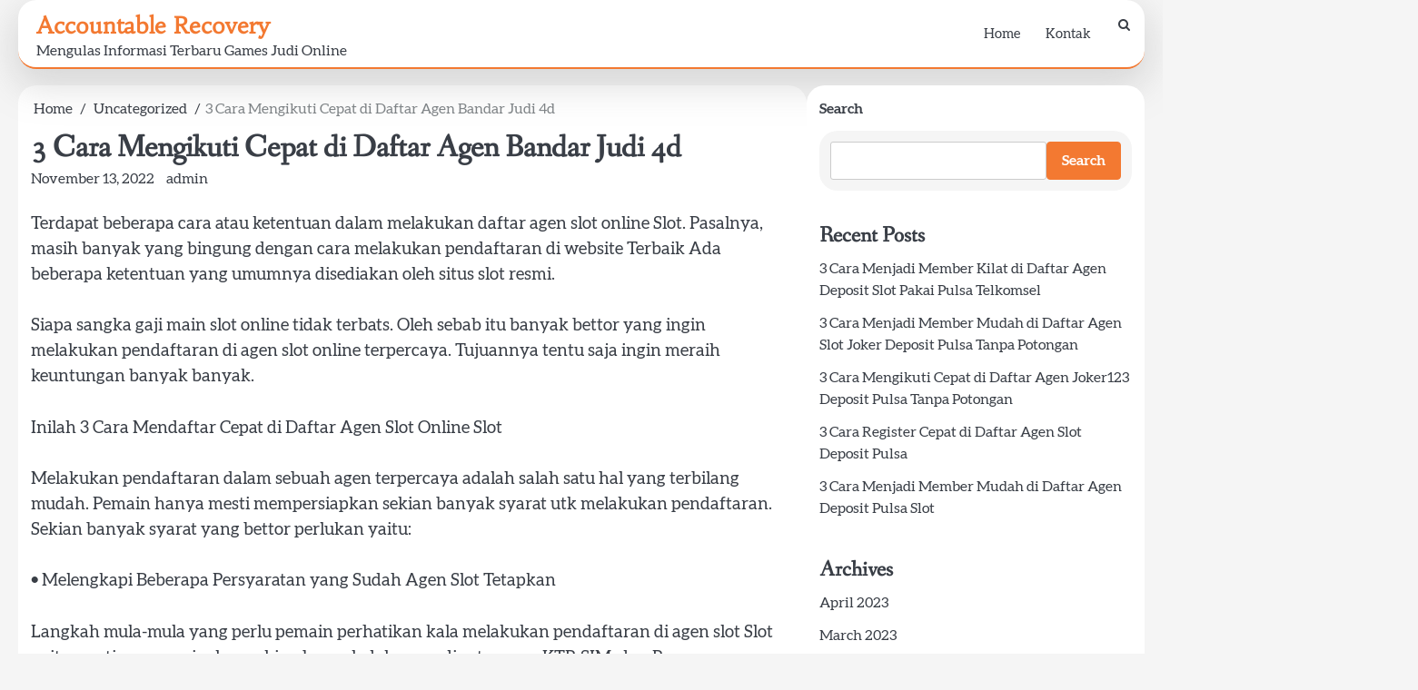

--- FILE ---
content_type: text/html; charset=UTF-8
request_url: https://accountablerecovery.org/3-cara-mengikuti-cepat-di-daftar-agen-bandar-judi-4d/
body_size: 11326
content:
<!doctype html>
<html lang="en-US">
<head>
	<meta charset="UTF-8">
	<meta name="viewport" content="width=device-width, initial-scale=1">

	<link rel="profile" href="https://gmpg.org/xfn/11">
		<meta property="og:image" content="">
	<title>3 Cara Mengikuti Cepat di Daftar Agen Bandar Judi 4d &#8211; Accountable Recovery</title>
<meta name='robots' content='max-image-preview:large' />
<link rel="alternate" type="application/rss+xml" title="Accountable Recovery &raquo; Feed" href="https://accountablerecovery.org/feed/" />
<link rel="alternate" type="application/rss+xml" title="Accountable Recovery &raquo; Comments Feed" href="https://accountablerecovery.org/comments/feed/" />
<link rel="alternate" title="oEmbed (JSON)" type="application/json+oembed" href="https://accountablerecovery.org/wp-json/oembed/1.0/embed?url=https%3A%2F%2Faccountablerecovery.org%2F3-cara-mengikuti-cepat-di-daftar-agen-bandar-judi-4d%2F" />
<link rel="alternate" title="oEmbed (XML)" type="text/xml+oembed" href="https://accountablerecovery.org/wp-json/oembed/1.0/embed?url=https%3A%2F%2Faccountablerecovery.org%2F3-cara-mengikuti-cepat-di-daftar-agen-bandar-judi-4d%2F&#038;format=xml" />
<style id='wp-img-auto-sizes-contain-inline-css'>
img:is([sizes=auto i],[sizes^="auto," i]){contain-intrinsic-size:3000px 1500px}
/*# sourceURL=wp-img-auto-sizes-contain-inline-css */
</style>
<style id='wp-emoji-styles-inline-css'>

	img.wp-smiley, img.emoji {
		display: inline !important;
		border: none !important;
		box-shadow: none !important;
		height: 1em !important;
		width: 1em !important;
		margin: 0 0.07em !important;
		vertical-align: -0.1em !important;
		background: none !important;
		padding: 0 !important;
	}
/*# sourceURL=wp-emoji-styles-inline-css */
</style>
<style id='wp-block-library-inline-css'>
:root{--wp-block-synced-color:#7a00df;--wp-block-synced-color--rgb:122,0,223;--wp-bound-block-color:var(--wp-block-synced-color);--wp-editor-canvas-background:#ddd;--wp-admin-theme-color:#007cba;--wp-admin-theme-color--rgb:0,124,186;--wp-admin-theme-color-darker-10:#006ba1;--wp-admin-theme-color-darker-10--rgb:0,107,160.5;--wp-admin-theme-color-darker-20:#005a87;--wp-admin-theme-color-darker-20--rgb:0,90,135;--wp-admin-border-width-focus:2px}@media (min-resolution:192dpi){:root{--wp-admin-border-width-focus:1.5px}}.wp-element-button{cursor:pointer}:root .has-very-light-gray-background-color{background-color:#eee}:root .has-very-dark-gray-background-color{background-color:#313131}:root .has-very-light-gray-color{color:#eee}:root .has-very-dark-gray-color{color:#313131}:root .has-vivid-green-cyan-to-vivid-cyan-blue-gradient-background{background:linear-gradient(135deg,#00d084,#0693e3)}:root .has-purple-crush-gradient-background{background:linear-gradient(135deg,#34e2e4,#4721fb 50%,#ab1dfe)}:root .has-hazy-dawn-gradient-background{background:linear-gradient(135deg,#faaca8,#dad0ec)}:root .has-subdued-olive-gradient-background{background:linear-gradient(135deg,#fafae1,#67a671)}:root .has-atomic-cream-gradient-background{background:linear-gradient(135deg,#fdd79a,#004a59)}:root .has-nightshade-gradient-background{background:linear-gradient(135deg,#330968,#31cdcf)}:root .has-midnight-gradient-background{background:linear-gradient(135deg,#020381,#2874fc)}:root{--wp--preset--font-size--normal:16px;--wp--preset--font-size--huge:42px}.has-regular-font-size{font-size:1em}.has-larger-font-size{font-size:2.625em}.has-normal-font-size{font-size:var(--wp--preset--font-size--normal)}.has-huge-font-size{font-size:var(--wp--preset--font-size--huge)}.has-text-align-center{text-align:center}.has-text-align-left{text-align:left}.has-text-align-right{text-align:right}.has-fit-text{white-space:nowrap!important}#end-resizable-editor-section{display:none}.aligncenter{clear:both}.items-justified-left{justify-content:flex-start}.items-justified-center{justify-content:center}.items-justified-right{justify-content:flex-end}.items-justified-space-between{justify-content:space-between}.screen-reader-text{border:0;clip-path:inset(50%);height:1px;margin:-1px;overflow:hidden;padding:0;position:absolute;width:1px;word-wrap:normal!important}.screen-reader-text:focus{background-color:#ddd;clip-path:none;color:#444;display:block;font-size:1em;height:auto;left:5px;line-height:normal;padding:15px 23px 14px;text-decoration:none;top:5px;width:auto;z-index:100000}html :where(.has-border-color){border-style:solid}html :where([style*=border-top-color]){border-top-style:solid}html :where([style*=border-right-color]){border-right-style:solid}html :where([style*=border-bottom-color]){border-bottom-style:solid}html :where([style*=border-left-color]){border-left-style:solid}html :where([style*=border-width]){border-style:solid}html :where([style*=border-top-width]){border-top-style:solid}html :where([style*=border-right-width]){border-right-style:solid}html :where([style*=border-bottom-width]){border-bottom-style:solid}html :where([style*=border-left-width]){border-left-style:solid}html :where(img[class*=wp-image-]){height:auto;max-width:100%}:where(figure){margin:0 0 1em}html :where(.is-position-sticky){--wp-admin--admin-bar--position-offset:var(--wp-admin--admin-bar--height,0px)}@media screen and (max-width:600px){html :where(.is-position-sticky){--wp-admin--admin-bar--position-offset:0px}}

/*# sourceURL=wp-block-library-inline-css */
</style><style id='wp-block-archives-inline-css'>
.wp-block-archives{box-sizing:border-box}.wp-block-archives-dropdown label{display:block}
/*# sourceURL=https://accountablerecovery.org/wp-includes/blocks/archives/style.min.css */
</style>
<style id='wp-block-categories-inline-css'>
.wp-block-categories{box-sizing:border-box}.wp-block-categories.alignleft{margin-right:2em}.wp-block-categories.alignright{margin-left:2em}.wp-block-categories.wp-block-categories-dropdown.aligncenter{text-align:center}.wp-block-categories .wp-block-categories__label{display:block;width:100%}
/*# sourceURL=https://accountablerecovery.org/wp-includes/blocks/categories/style.min.css */
</style>
<style id='wp-block-heading-inline-css'>
h1:where(.wp-block-heading).has-background,h2:where(.wp-block-heading).has-background,h3:where(.wp-block-heading).has-background,h4:where(.wp-block-heading).has-background,h5:where(.wp-block-heading).has-background,h6:where(.wp-block-heading).has-background{padding:1.25em 2.375em}h1.has-text-align-left[style*=writing-mode]:where([style*=vertical-lr]),h1.has-text-align-right[style*=writing-mode]:where([style*=vertical-rl]),h2.has-text-align-left[style*=writing-mode]:where([style*=vertical-lr]),h2.has-text-align-right[style*=writing-mode]:where([style*=vertical-rl]),h3.has-text-align-left[style*=writing-mode]:where([style*=vertical-lr]),h3.has-text-align-right[style*=writing-mode]:where([style*=vertical-rl]),h4.has-text-align-left[style*=writing-mode]:where([style*=vertical-lr]),h4.has-text-align-right[style*=writing-mode]:where([style*=vertical-rl]),h5.has-text-align-left[style*=writing-mode]:where([style*=vertical-lr]),h5.has-text-align-right[style*=writing-mode]:where([style*=vertical-rl]),h6.has-text-align-left[style*=writing-mode]:where([style*=vertical-lr]),h6.has-text-align-right[style*=writing-mode]:where([style*=vertical-rl]){rotate:180deg}
/*# sourceURL=https://accountablerecovery.org/wp-includes/blocks/heading/style.min.css */
</style>
<style id='wp-block-latest-posts-inline-css'>
.wp-block-latest-posts{box-sizing:border-box}.wp-block-latest-posts.alignleft{margin-right:2em}.wp-block-latest-posts.alignright{margin-left:2em}.wp-block-latest-posts.wp-block-latest-posts__list{list-style:none}.wp-block-latest-posts.wp-block-latest-posts__list li{clear:both;overflow-wrap:break-word}.wp-block-latest-posts.is-grid{display:flex;flex-wrap:wrap}.wp-block-latest-posts.is-grid li{margin:0 1.25em 1.25em 0;width:100%}@media (min-width:600px){.wp-block-latest-posts.columns-2 li{width:calc(50% - .625em)}.wp-block-latest-posts.columns-2 li:nth-child(2n){margin-right:0}.wp-block-latest-posts.columns-3 li{width:calc(33.33333% - .83333em)}.wp-block-latest-posts.columns-3 li:nth-child(3n){margin-right:0}.wp-block-latest-posts.columns-4 li{width:calc(25% - .9375em)}.wp-block-latest-posts.columns-4 li:nth-child(4n){margin-right:0}.wp-block-latest-posts.columns-5 li{width:calc(20% - 1em)}.wp-block-latest-posts.columns-5 li:nth-child(5n){margin-right:0}.wp-block-latest-posts.columns-6 li{width:calc(16.66667% - 1.04167em)}.wp-block-latest-posts.columns-6 li:nth-child(6n){margin-right:0}}:root :where(.wp-block-latest-posts.is-grid){padding:0}:root :where(.wp-block-latest-posts.wp-block-latest-posts__list){padding-left:0}.wp-block-latest-posts__post-author,.wp-block-latest-posts__post-date{display:block;font-size:.8125em}.wp-block-latest-posts__post-excerpt,.wp-block-latest-posts__post-full-content{margin-bottom:1em;margin-top:.5em}.wp-block-latest-posts__featured-image a{display:inline-block}.wp-block-latest-posts__featured-image img{height:auto;max-width:100%;width:auto}.wp-block-latest-posts__featured-image.alignleft{float:left;margin-right:1em}.wp-block-latest-posts__featured-image.alignright{float:right;margin-left:1em}.wp-block-latest-posts__featured-image.aligncenter{margin-bottom:1em;text-align:center}
/*# sourceURL=https://accountablerecovery.org/wp-includes/blocks/latest-posts/style.min.css */
</style>
<style id='wp-block-search-inline-css'>
.wp-block-search__button{margin-left:10px;word-break:normal}.wp-block-search__button.has-icon{line-height:0}.wp-block-search__button svg{height:1.25em;min-height:24px;min-width:24px;width:1.25em;fill:currentColor;vertical-align:text-bottom}:where(.wp-block-search__button){border:1px solid #ccc;padding:6px 10px}.wp-block-search__inside-wrapper{display:flex;flex:auto;flex-wrap:nowrap;max-width:100%}.wp-block-search__label{width:100%}.wp-block-search.wp-block-search__button-only .wp-block-search__button{box-sizing:border-box;display:flex;flex-shrink:0;justify-content:center;margin-left:0;max-width:100%}.wp-block-search.wp-block-search__button-only .wp-block-search__inside-wrapper{min-width:0!important;transition-property:width}.wp-block-search.wp-block-search__button-only .wp-block-search__input{flex-basis:100%;transition-duration:.3s}.wp-block-search.wp-block-search__button-only.wp-block-search__searchfield-hidden,.wp-block-search.wp-block-search__button-only.wp-block-search__searchfield-hidden .wp-block-search__inside-wrapper{overflow:hidden}.wp-block-search.wp-block-search__button-only.wp-block-search__searchfield-hidden .wp-block-search__input{border-left-width:0!important;border-right-width:0!important;flex-basis:0;flex-grow:0;margin:0;min-width:0!important;padding-left:0!important;padding-right:0!important;width:0!important}:where(.wp-block-search__input){appearance:none;border:1px solid #949494;flex-grow:1;font-family:inherit;font-size:inherit;font-style:inherit;font-weight:inherit;letter-spacing:inherit;line-height:inherit;margin-left:0;margin-right:0;min-width:3rem;padding:8px;text-decoration:unset!important;text-transform:inherit}:where(.wp-block-search__button-inside .wp-block-search__inside-wrapper){background-color:#fff;border:1px solid #949494;box-sizing:border-box;padding:4px}:where(.wp-block-search__button-inside .wp-block-search__inside-wrapper) .wp-block-search__input{border:none;border-radius:0;padding:0 4px}:where(.wp-block-search__button-inside .wp-block-search__inside-wrapper) .wp-block-search__input:focus{outline:none}:where(.wp-block-search__button-inside .wp-block-search__inside-wrapper) :where(.wp-block-search__button){padding:4px 8px}.wp-block-search.aligncenter .wp-block-search__inside-wrapper{margin:auto}.wp-block[data-align=right] .wp-block-search.wp-block-search__button-only .wp-block-search__inside-wrapper{float:right}
/*# sourceURL=https://accountablerecovery.org/wp-includes/blocks/search/style.min.css */
</style>
<style id='wp-block-search-theme-inline-css'>
.wp-block-search .wp-block-search__label{font-weight:700}.wp-block-search__button{border:1px solid #ccc;padding:.375em .625em}
/*# sourceURL=https://accountablerecovery.org/wp-includes/blocks/search/theme.min.css */
</style>
<style id='wp-block-group-inline-css'>
.wp-block-group{box-sizing:border-box}:where(.wp-block-group.wp-block-group-is-layout-constrained){position:relative}
/*# sourceURL=https://accountablerecovery.org/wp-includes/blocks/group/style.min.css */
</style>
<style id='wp-block-group-theme-inline-css'>
:where(.wp-block-group.has-background){padding:1.25em 2.375em}
/*# sourceURL=https://accountablerecovery.org/wp-includes/blocks/group/theme.min.css */
</style>
<style id='global-styles-inline-css'>
:root{--wp--preset--aspect-ratio--square: 1;--wp--preset--aspect-ratio--4-3: 4/3;--wp--preset--aspect-ratio--3-4: 3/4;--wp--preset--aspect-ratio--3-2: 3/2;--wp--preset--aspect-ratio--2-3: 2/3;--wp--preset--aspect-ratio--16-9: 16/9;--wp--preset--aspect-ratio--9-16: 9/16;--wp--preset--color--black: #000000;--wp--preset--color--cyan-bluish-gray: #abb8c3;--wp--preset--color--white: #ffffff;--wp--preset--color--pale-pink: #f78da7;--wp--preset--color--vivid-red: #cf2e2e;--wp--preset--color--luminous-vivid-orange: #ff6900;--wp--preset--color--luminous-vivid-amber: #fcb900;--wp--preset--color--light-green-cyan: #7bdcb5;--wp--preset--color--vivid-green-cyan: #00d084;--wp--preset--color--pale-cyan-blue: #8ed1fc;--wp--preset--color--vivid-cyan-blue: #0693e3;--wp--preset--color--vivid-purple: #9b51e0;--wp--preset--gradient--vivid-cyan-blue-to-vivid-purple: linear-gradient(135deg,rgb(6,147,227) 0%,rgb(155,81,224) 100%);--wp--preset--gradient--light-green-cyan-to-vivid-green-cyan: linear-gradient(135deg,rgb(122,220,180) 0%,rgb(0,208,130) 100%);--wp--preset--gradient--luminous-vivid-amber-to-luminous-vivid-orange: linear-gradient(135deg,rgb(252,185,0) 0%,rgb(255,105,0) 100%);--wp--preset--gradient--luminous-vivid-orange-to-vivid-red: linear-gradient(135deg,rgb(255,105,0) 0%,rgb(207,46,46) 100%);--wp--preset--gradient--very-light-gray-to-cyan-bluish-gray: linear-gradient(135deg,rgb(238,238,238) 0%,rgb(169,184,195) 100%);--wp--preset--gradient--cool-to-warm-spectrum: linear-gradient(135deg,rgb(74,234,220) 0%,rgb(151,120,209) 20%,rgb(207,42,186) 40%,rgb(238,44,130) 60%,rgb(251,105,98) 80%,rgb(254,248,76) 100%);--wp--preset--gradient--blush-light-purple: linear-gradient(135deg,rgb(255,206,236) 0%,rgb(152,150,240) 100%);--wp--preset--gradient--blush-bordeaux: linear-gradient(135deg,rgb(254,205,165) 0%,rgb(254,45,45) 50%,rgb(107,0,62) 100%);--wp--preset--gradient--luminous-dusk: linear-gradient(135deg,rgb(255,203,112) 0%,rgb(199,81,192) 50%,rgb(65,88,208) 100%);--wp--preset--gradient--pale-ocean: linear-gradient(135deg,rgb(255,245,203) 0%,rgb(182,227,212) 50%,rgb(51,167,181) 100%);--wp--preset--gradient--electric-grass: linear-gradient(135deg,rgb(202,248,128) 0%,rgb(113,206,126) 100%);--wp--preset--gradient--midnight: linear-gradient(135deg,rgb(2,3,129) 0%,rgb(40,116,252) 100%);--wp--preset--font-size--small: 13px;--wp--preset--font-size--medium: 20px;--wp--preset--font-size--large: 36px;--wp--preset--font-size--x-large: 42px;--wp--preset--spacing--20: 0.44rem;--wp--preset--spacing--30: 0.67rem;--wp--preset--spacing--40: 1rem;--wp--preset--spacing--50: 1.5rem;--wp--preset--spacing--60: 2.25rem;--wp--preset--spacing--70: 3.38rem;--wp--preset--spacing--80: 5.06rem;--wp--preset--shadow--natural: 6px 6px 9px rgba(0, 0, 0, 0.2);--wp--preset--shadow--deep: 12px 12px 50px rgba(0, 0, 0, 0.4);--wp--preset--shadow--sharp: 6px 6px 0px rgba(0, 0, 0, 0.2);--wp--preset--shadow--outlined: 6px 6px 0px -3px rgb(255, 255, 255), 6px 6px rgb(0, 0, 0);--wp--preset--shadow--crisp: 6px 6px 0px rgb(0, 0, 0);}:where(.is-layout-flex){gap: 0.5em;}:where(.is-layout-grid){gap: 0.5em;}body .is-layout-flex{display: flex;}.is-layout-flex{flex-wrap: wrap;align-items: center;}.is-layout-flex > :is(*, div){margin: 0;}body .is-layout-grid{display: grid;}.is-layout-grid > :is(*, div){margin: 0;}:where(.wp-block-columns.is-layout-flex){gap: 2em;}:where(.wp-block-columns.is-layout-grid){gap: 2em;}:where(.wp-block-post-template.is-layout-flex){gap: 1.25em;}:where(.wp-block-post-template.is-layout-grid){gap: 1.25em;}.has-black-color{color: var(--wp--preset--color--black) !important;}.has-cyan-bluish-gray-color{color: var(--wp--preset--color--cyan-bluish-gray) !important;}.has-white-color{color: var(--wp--preset--color--white) !important;}.has-pale-pink-color{color: var(--wp--preset--color--pale-pink) !important;}.has-vivid-red-color{color: var(--wp--preset--color--vivid-red) !important;}.has-luminous-vivid-orange-color{color: var(--wp--preset--color--luminous-vivid-orange) !important;}.has-luminous-vivid-amber-color{color: var(--wp--preset--color--luminous-vivid-amber) !important;}.has-light-green-cyan-color{color: var(--wp--preset--color--light-green-cyan) !important;}.has-vivid-green-cyan-color{color: var(--wp--preset--color--vivid-green-cyan) !important;}.has-pale-cyan-blue-color{color: var(--wp--preset--color--pale-cyan-blue) !important;}.has-vivid-cyan-blue-color{color: var(--wp--preset--color--vivid-cyan-blue) !important;}.has-vivid-purple-color{color: var(--wp--preset--color--vivid-purple) !important;}.has-black-background-color{background-color: var(--wp--preset--color--black) !important;}.has-cyan-bluish-gray-background-color{background-color: var(--wp--preset--color--cyan-bluish-gray) !important;}.has-white-background-color{background-color: var(--wp--preset--color--white) !important;}.has-pale-pink-background-color{background-color: var(--wp--preset--color--pale-pink) !important;}.has-vivid-red-background-color{background-color: var(--wp--preset--color--vivid-red) !important;}.has-luminous-vivid-orange-background-color{background-color: var(--wp--preset--color--luminous-vivid-orange) !important;}.has-luminous-vivid-amber-background-color{background-color: var(--wp--preset--color--luminous-vivid-amber) !important;}.has-light-green-cyan-background-color{background-color: var(--wp--preset--color--light-green-cyan) !important;}.has-vivid-green-cyan-background-color{background-color: var(--wp--preset--color--vivid-green-cyan) !important;}.has-pale-cyan-blue-background-color{background-color: var(--wp--preset--color--pale-cyan-blue) !important;}.has-vivid-cyan-blue-background-color{background-color: var(--wp--preset--color--vivid-cyan-blue) !important;}.has-vivid-purple-background-color{background-color: var(--wp--preset--color--vivid-purple) !important;}.has-black-border-color{border-color: var(--wp--preset--color--black) !important;}.has-cyan-bluish-gray-border-color{border-color: var(--wp--preset--color--cyan-bluish-gray) !important;}.has-white-border-color{border-color: var(--wp--preset--color--white) !important;}.has-pale-pink-border-color{border-color: var(--wp--preset--color--pale-pink) !important;}.has-vivid-red-border-color{border-color: var(--wp--preset--color--vivid-red) !important;}.has-luminous-vivid-orange-border-color{border-color: var(--wp--preset--color--luminous-vivid-orange) !important;}.has-luminous-vivid-amber-border-color{border-color: var(--wp--preset--color--luminous-vivid-amber) !important;}.has-light-green-cyan-border-color{border-color: var(--wp--preset--color--light-green-cyan) !important;}.has-vivid-green-cyan-border-color{border-color: var(--wp--preset--color--vivid-green-cyan) !important;}.has-pale-cyan-blue-border-color{border-color: var(--wp--preset--color--pale-cyan-blue) !important;}.has-vivid-cyan-blue-border-color{border-color: var(--wp--preset--color--vivid-cyan-blue) !important;}.has-vivid-purple-border-color{border-color: var(--wp--preset--color--vivid-purple) !important;}.has-vivid-cyan-blue-to-vivid-purple-gradient-background{background: var(--wp--preset--gradient--vivid-cyan-blue-to-vivid-purple) !important;}.has-light-green-cyan-to-vivid-green-cyan-gradient-background{background: var(--wp--preset--gradient--light-green-cyan-to-vivid-green-cyan) !important;}.has-luminous-vivid-amber-to-luminous-vivid-orange-gradient-background{background: var(--wp--preset--gradient--luminous-vivid-amber-to-luminous-vivid-orange) !important;}.has-luminous-vivid-orange-to-vivid-red-gradient-background{background: var(--wp--preset--gradient--luminous-vivid-orange-to-vivid-red) !important;}.has-very-light-gray-to-cyan-bluish-gray-gradient-background{background: var(--wp--preset--gradient--very-light-gray-to-cyan-bluish-gray) !important;}.has-cool-to-warm-spectrum-gradient-background{background: var(--wp--preset--gradient--cool-to-warm-spectrum) !important;}.has-blush-light-purple-gradient-background{background: var(--wp--preset--gradient--blush-light-purple) !important;}.has-blush-bordeaux-gradient-background{background: var(--wp--preset--gradient--blush-bordeaux) !important;}.has-luminous-dusk-gradient-background{background: var(--wp--preset--gradient--luminous-dusk) !important;}.has-pale-ocean-gradient-background{background: var(--wp--preset--gradient--pale-ocean) !important;}.has-electric-grass-gradient-background{background: var(--wp--preset--gradient--electric-grass) !important;}.has-midnight-gradient-background{background: var(--wp--preset--gradient--midnight) !important;}.has-small-font-size{font-size: var(--wp--preset--font-size--small) !important;}.has-medium-font-size{font-size: var(--wp--preset--font-size--medium) !important;}.has-large-font-size{font-size: var(--wp--preset--font-size--large) !important;}.has-x-large-font-size{font-size: var(--wp--preset--font-size--x-large) !important;}
/*# sourceURL=global-styles-inline-css */
</style>

<style id='classic-theme-styles-inline-css'>
/*! This file is auto-generated */
.wp-block-button__link{color:#fff;background-color:#32373c;border-radius:9999px;box-shadow:none;text-decoration:none;padding:calc(.667em + 2px) calc(1.333em + 2px);font-size:1.125em}.wp-block-file__button{background:#32373c;color:#fff;text-decoration:none}
/*# sourceURL=/wp-includes/css/classic-themes.min.css */
</style>
<link rel='stylesheet' id='contact-form-7-css' href='https://accountablerecovery.org/wp-content/plugins/contact-form-7/includes/css/styles.css?ver=5.9.6' media='all' />
<link rel='stylesheet' id='elite-blog-slick-css-css' href='https://accountablerecovery.org/wp-content/themes/elite-blog/assets/css/slick.min.css?ver=1.8.0' media='all' />
<link rel='stylesheet' id='elite-blog-font-awesome-css-css' href='https://accountablerecovery.org/wp-content/themes/elite-blog/assets/css/font-awesome.min.css?ver=4.7.0' media='all' />
<link rel='stylesheet' id='elite-blog-google-fonts-css' href='https://accountablerecovery.org/wp-content/fonts/81670c4c7b67a279fd6095aff2d835df.css' media='all' />
<link rel='stylesheet' id='elite-blog-style-css' href='https://accountablerecovery.org/wp-content/themes/elite-blog/style.css?ver=1.0.1' media='all' />
<style id='elite-blog-style-inline-css'>

    /* Color */
    :root {
        --site-title-color: #f37931;
    }
    
    /* Typograhpy */
    :root {
        --font-heading: "Fanwood Text", serif;
        --font-main: -apple-system, BlinkMacSystemFont,"Aleo", "Segoe UI", Roboto, Oxygen-Sans, Ubuntu, Cantarell, "Helvetica Neue", sans-serif;
    }

    body,
	button, input, select, optgroup, textarea {
        font-family: "Aleo", serif;
	}

	.site-title a {
        font-family: "Habibi", serif;
	}
    
	.site-description {
        font-family: "Aleo", serif;
	}
    
/*# sourceURL=elite-blog-style-inline-css */
</style>
<script src="https://accountablerecovery.org/wp-includes/js/jquery/jquery.min.js?ver=3.7.1" id="jquery-core-js"></script>
<script src="https://accountablerecovery.org/wp-includes/js/jquery/jquery-migrate.min.js?ver=3.4.1" id="jquery-migrate-js"></script>
<script src="https://accountablerecovery.org/wp-content/themes/elite-blog/assets/js/custom.min.js?ver=1" id="elite-blog-custom-script-js"></script>
<link rel="https://api.w.org/" href="https://accountablerecovery.org/wp-json/" /><link rel="alternate" title="JSON" type="application/json" href="https://accountablerecovery.org/wp-json/wp/v2/posts/23253" /><link rel="EditURI" type="application/rsd+xml" title="RSD" href="https://accountablerecovery.org/xmlrpc.php?rsd" />
<meta name="generator" content="WordPress 6.9" />
<link rel="canonical" href="https://accountablerecovery.org/3-cara-mengikuti-cepat-di-daftar-agen-bandar-judi-4d/" />
<link rel='shortlink' href='https://accountablerecovery.org/?p=23253' />

<style type="text/css" id="breadcrumb-trail-css">.breadcrumbs ul li::after {content: "/";}</style>
</head>

<body class="wp-singular post-template-default single single-post postid-23253 single-format-standard wp-embed-responsive wp-theme-elite-blog light-mode right-sidebar">

		<div id="page" class="site">

		<a class="skip-link screen-reader-text" href="#primary">Skip to content</a>

		<div id="loader" class="loader-1">
			<div class="loader-container">
				<div id="preloader">
				</div>
			</div>
		</div><!-- #loader -->

		<header id="masthead" class="site-header">
			<div class="navigation-outer-wrapper">
				<div class="elite-blog-navigation">
					<div class="section-wrapper"> 
						<div class="elite-blog-navigation-container">
							<div class="site-branding">
								<div class="site-logo">
																	</div>
								<div class="site-identity">
																			<p class="site-title"><a href="https://accountablerecovery.org/" rel="home">Accountable Recovery</a></p>
																				<p class="site-description">Mengulas Informasi Terbaru Games Judi Online</p>
																	</div>	
							</div>
							<div class="nav-wrapper">
								<nav id="site-navigation" class="main-navigation">
									<button class="menu-toggle" aria-controls="primary-menu" aria-expanded="false">
										<span class="ham-icon"></span>
										<span class="ham-icon"></span>
										<span class="ham-icon"></span>
										<i class="fa fa-bars" aria-hidden="true"></i>
									</button>
									<div class="navigation-area">
										<div class="menu-menu-container"><ul id="primary-menu" class="menu"><li id="menu-item-23307" class="menu-item menu-item-type-custom menu-item-object-custom menu-item-home menu-item-23307"><a href="https://accountablerecovery.org/">Home</a></li>
<li id="menu-item-23308" class="menu-item menu-item-type-post_type menu-item-object-page menu-item-23308"><a href="https://accountablerecovery.org/kontak/">Kontak</a></li>
</ul></div>									</div>
								</nav><!-- #site-navigation -->
								<div class="elite-blog-header-search">
									<div class="header-search-wrap">
										<a href="#" class="search-icon"><i class="fa fa-search" aria-hidden="true"></i></a>
										<div class="header-search-form">
											<form role="search" method="get" class="search-form" action="https://accountablerecovery.org/">
				<label>
					<span class="screen-reader-text">Search for:</span>
					<input type="search" class="search-field" placeholder="Search &hellip;" value="" name="s" />
				</label>
				<input type="submit" class="search-submit" value="Search" />
			</form>										</div>
									</div>
								</div>
							</div>
						</div>
					</div>
				</div>
			</div>
			<!-- end of navigation -->
		</header><!-- #masthead -->

			<div class="elite-blog-main-wrapper">
			<div class="section-wrapper">
				<div class="elite-blog-container-wrapper">
				<main id="primary" class="site-main">

	
<article id="post-23253" class="post-23253 post type-post status-publish format-standard hentry category-uncategorized tag-joker123-slot">
	<nav role="navigation" aria-label="Breadcrumbs" class="breadcrumb-trail breadcrumbs" itemprop="breadcrumb"><ul class="trail-items" itemscope itemtype="http://schema.org/BreadcrumbList"><meta name="numberOfItems" content="3" /><meta name="itemListOrder" content="Ascending" /><li itemprop="itemListElement" itemscope itemtype="http://schema.org/ListItem" class="trail-item trail-begin"><a href="https://accountablerecovery.org/" rel="home" itemprop="item"><span itemprop="name">Home</span></a><meta itemprop="position" content="1" /></li><li itemprop="itemListElement" itemscope itemtype="http://schema.org/ListItem" class="trail-item"><a href="https://accountablerecovery.org/category/uncategorized/" itemprop="item"><span itemprop="name">Uncategorized</span></a><meta itemprop="position" content="2" /></li><li itemprop="itemListElement" itemscope itemtype="http://schema.org/ListItem" class="trail-item trail-end"><span itemprop="item"><span itemprop="name">3 Cara Mengikuti Cepat di Daftar Agen Bandar Judi 4d</span></span><meta itemprop="position" content="3" /></li></ul></nav>			<header class="entry-header">
			<h1 class="entry-title">3 Cara Mengikuti Cepat di Daftar Agen Bandar Judi 4d</h1>		</header><!-- .entry-header -->
					<div class="entry-meta">
				<span class="post-date"><a href="https://accountablerecovery.org/3-cara-mengikuti-cepat-di-daftar-agen-bandar-judi-4d/"><time class="entry-date published updated" datetime="2022-11-13T13:20:38+00:00">November 13, 2022</time></a></span><span class="post-author"> <a href="https://accountablerecovery.org/author/admin/">admin</a></span>			</div><!-- .entry-meta -->
				
	
	<div class="entry-content">
		<p>Terdapat beberapa cara atau ketentuan dalam melakukan daftar agen slot online Slot. Pasalnya, masih banyak yang bingung dengan cara melakukan pendaftaran di website Terbaik Ada beberapa ketentuan yang umumnya disediakan oleh situs slot resmi.</p>
<p>Siapa sangka gaji main slot online tidak terbats. Oleh sebab itu banyak bettor yang ingin melakukan pendaftaran di agen slot online terpercaya. Tujuannya tentu saja ingin meraih keuntungan banyak banyak.</p>
<p>Inilah 3 Cara Mendaftar Cepat di Daftar Agen Slot Online Slot</p>
<p>Melakukan pendaftaran dalam sebuah agen terpercaya adalah salah satu hal yang terbilang mudah. Pemain hanya mesti mempersiapkan sekian banyak syarat utk melakukan pendaftaran. Sekian banyak syarat yang bettor perlukan yaitu:</p>
<p>• Melengkapi Beberapa Persyaratan yang Sudah Agen Slot Tetapkan</p>
<p>Langkah mula-mula yang perlu pemain perhatikan kala melakukan pendaftaran di agen slot Slot yaitu mesti mempersiapkan sekian banyak dokumen diantaranya KTP, SIM, dan Paspor yang masih berlaku.</p>
<p>Selanjunya, pemain juga harus mnejadi seorang member lebih-lebih dahulu di agen Slot. Sedangkan, buat persyaratan terkhir yakni pemain harus mempunyai nomor rekening dengan nama pribadi yang sesuai KTP. Apabila Anda belum memiliki data ini, sehingga mesti mengrusnya apalagi dahulu.</p>
<p>• Isi Form Pendaftaran di Agen Slot</p>
<p>Seterusnya coba jenguk dimana tempat Anda bergabung jadi member slot. Lalu, carilah menu pendaftarn. Setelah Anda menemukan menu tersebut, Anda mesti isikan form pendaftaran menjadi member Slot apalagi dahulu.<br />
Apabila Anda telah isikan e-form tersebut, klik submit lalu kirimkan seluruhnya pengisian data terhadap agen terpercaya ini. Tunggu sekian banyak hari hingga data Anda tervalidasi. Kalau sudah jadi member di agen Slot, Anda dapat memperoleh kode referral resmi sebagai kebenaran seorang member.</p>
<p>• Mulai Mengajak Teman</p>
<p>Seandainya Anda ingin meraih bonus slot online yang banyak dari Slot. Mulailah mengajak teman bergabung di agen Slot. Apabila sudah menjadi member, Anda bisa meringankan teman melakukan pendaftaran menjadi satu orang member.<br />
Jangan sampai lupa menggunakan kode referral yang sudah bandar peroleh. Semakin banyak orang Yang menggunaka kode referral milik Anda, maka semakin besar pula pemasukan yang bisa Anda peroleh dari bandar tersebut.</p>
<p>• Keuntungan saat Bergabung di Agen Slot Online Slot</p>
<p>Terkecuali memperoleh uang kemenangan dan juga bonus, Anda juga bisa memperoleh keuntungan lain. Misalnya mendapatkan materi beriklan dengan cara Free dari web Slot. Jadi, jika Anda berharap materinya diposting di media sosial, Anda bisa mengedit dulu iklannya.</p>
<p>Dengan rajin memposting iklan, sehingga akan meraih kesempatan yang lebih besar meraih keuntungan dalam main slot di Slot. Pendapatan Anda saat main slot di agen slot online juga akan makin besar setiap harinya.</p>
<p>Seterusnya manfaatkan layanan bettor prioritas. Dengan pelayanan ini, maka agen akan memprioritaskan Anda. Dengan begitu tidak butuh lagi antri atau menunggu dari bettor Yang lain<br />
• Meraih Layanan yang Maksimal</p>
<p>Disaat bermain slot, sehingga Anda akan mendapati pelayanan yang maksimal. Umumnya pelayanan ini bisa Anda peroleh selama 24 jam pernuh dengan sangat cepat, tepat dan profesionalitas yang tinggi.</p>
<p>Salah satu buktinya yaitu layanan customer service yang selalu siap kapan saja Anda perlukan. Sedangkan untuk proses transaksinya sendiri mulai dari pendaftaran sampai dengan disaat main akan Anda peroleh dengan cepat, lancar dan tanpa ada halangan yang bisa menganggu nantinya.</p>
<p>Itulah 3 cara mendaftar cepat slot online di agen Slot. Bagaimana, apakah cara di atas cukup Anda pahami? Semoga bisa menopang Anda mengetahui cara daftar dengan lebih cepat.</p>
	</div><!-- .entry-content -->

	<footer class="entry-footer">
		<span class="tags-links">Tagged <a href="https://accountablerecovery.org/tag/joker123-slot/" rel="tag">Joker123 Slot</a></span>	</footer><!-- .entry-footer -->
</article><!-- #post-23253 -->

	<nav class="navigation post-navigation" aria-label="Posts">
		<h2 class="screen-reader-text">Post navigation</h2>
		<div class="nav-links"><div class="nav-previous"><a href="https://accountablerecovery.org/3-cara-register-cepat-di-daftar-agen-judi-slot-deposit-pulsa/" rel="prev"><span class="nav-title">3 Cara Register Cepat di Daftar Agen Judi Slot Deposit Pulsa</span></a></div><div class="nav-next"><a href="https://accountablerecovery.org/3-cara-register-mudah-di-daftar-agen-slot-pragmatic-deposit-pulsa-tanpa-potongan/" rel="next"><span class="nav-title">3 Cara Register Mudah di Daftar Agen Slot Pragmatic Deposit Pulsa Tanpa Potongan</span></a></div></div>
	</nav>				<div class="related-posts">
											<h2>Related Posts</h2>
						<div class="row">
															<div>
									<article id="post-23146" class="post-23146 post type-post status-publish format-standard hentry category-uncategorized tag-game-slot-deposit-pulsa-10rb-tanpa-potongan">
																				<div class="post-text">
											<header class="entry-header">
												<h5 class="entry-title"><a href="https://accountablerecovery.org/3-cara-menjadi-member-cepat-di-daftar-agen-slot-deposit-pulsa-5000-tanpa-potongan/" rel="bookmark">3 Cara Menjadi Member Cepat di Daftar Agen Slot Deposit Pulsa 5000 Tanpa Potongan</a></h5>											</header><!-- .entry-header -->
											<div class="entry-content">
												<p>Terdapat beberapa cara atau ketentuan dalam melakukan daftar agen slot online Slot. Pasalnya, masih banyak yang bingung dengan cara melakukan pendaftaran di situs Terbaik Ada beberapa ketentuan yang rata rata disediakan oleh website slot resmi. Siapa sangka pendapatan bermain slot online tidak terbats. Oleh sebab itu banyak bettor yang ingin melakukan pendaftaran di agen slot [&hellip;]</p>
											</div><!-- .entry-content -->
										</div>
									</article>
								</div>
																<div>
									<article id="post-23273" class="post-23273 post type-post status-publish format-standard hentry category-uncategorized tag-agen-bola-terpercaya-deposit-50rb">
																				<div class="post-text">
											<header class="entry-header">
												<h5 class="entry-title"><a href="https://accountablerecovery.org/3-cara-mendaftar-mudah-di-daftar-agen-situs-slot-deposit-pulsa/" rel="bookmark">3 Cara Mendaftar Mudah di Daftar Agen Situs Slot Deposit Pulsa</a></h5>											</header><!-- .entry-header -->
											<div class="entry-content">
												<p>Terdapat beberapa cara atau ketentuan dalam melakukan daftar agen slot online Slot. Pasalnya, masih banyak yang bingung dengan cara melakukan pendaftaran di website Terbaik Ada beberapa ketentuan yang rata-rata disediakan oleh web slot resmi. Siapa sangka pendapatan bermain slot online tidak terbats. Oleh sebab itu banyak bettor yang ingin melakukan pendaftaran di agen slot online [&hellip;]</p>
											</div><!-- .entry-content -->
										</div>
									</article>
								</div>
																<div>
									<article id="post-23184" class="post-23184 post type-post status-publish format-standard hentry category-uncategorized tag-game-slot-deposit-pulsa">
																				<div class="post-text">
											<header class="entry-header">
												<h5 class="entry-title"><a href="https://accountablerecovery.org/3-cara-mendaftar-kilat-di-daftar-agen-situs-slot-deposit-pulsa-tanpa-potongan/" rel="bookmark">3 Cara Mendaftar Kilat di Daftar Agen Situs Slot Deposit Pulsa Tanpa Potongan</a></h5>											</header><!-- .entry-header -->
											<div class="entry-content">
												<p>Terdapat sekian banyak cara atau ketentuan dalam melakukan daftar agen slot online Slot. Pasalnya, masih banyak yang bingung dengan cara melakukan pendaftaran di web Terbaik Ada sekian banyak ketentuan yang rata rata disediakan oleh website slot resmi. Siapa sangka penghasilan main-main slot online tidak terbats. Oleh sebab itu banyak bettor yang ingin melakukan pendaftaran di [&hellip;]</p>
											</div><!-- .entry-content -->
										</div>
									</article>
								</div>
														</div>
										</div>
				
</main><!-- #main -->


<aside id="secondary" class="widget-area">
	<section id="block-2" class="widget widget_block widget_search"><form role="search" method="get" action="https://accountablerecovery.org/" class="wp-block-search__button-outside wp-block-search__text-button wp-block-search"    ><label class="wp-block-search__label" for="wp-block-search__input-1" >Search</label><div class="wp-block-search__inside-wrapper" ><input class="wp-block-search__input" id="wp-block-search__input-1" placeholder="" value="" type="search" name="s" required /><button aria-label="Search" class="wp-block-search__button wp-element-button" type="submit" >Search</button></div></form></section><section id="block-3" class="widget widget_block"><div class="wp-block-group"><div class="wp-block-group__inner-container is-layout-flow wp-block-group-is-layout-flow"><h2 class="wp-block-heading">Recent Posts</h2><ul class="wp-block-latest-posts__list wp-block-latest-posts"><li><a class="wp-block-latest-posts__post-title" href="https://accountablerecovery.org/3-cara-menjadi-member-kilat-di-daftar-agen-deposit-slot-pakai-pulsa-telkomsel/">3 Cara Menjadi Member Kilat di Daftar Agen Deposit Slot Pakai Pulsa Telkomsel</a></li>
<li><a class="wp-block-latest-posts__post-title" href="https://accountablerecovery.org/3-cara-menjadi-member-mudah-di-daftar-agen-slot-joker-deposit-pulsa-tanpa-potongan/">3 Cara Menjadi Member Mudah di Daftar Agen Slot Joker Deposit Pulsa Tanpa Potongan</a></li>
<li><a class="wp-block-latest-posts__post-title" href="https://accountablerecovery.org/3-cara-mengikuti-cepat-di-daftar-agen-joker123-deposit-pulsa-tanpa-potongan/">3 Cara Mengikuti Cepat di Daftar Agen Joker123 Deposit Pulsa Tanpa Potongan</a></li>
<li><a class="wp-block-latest-posts__post-title" href="https://accountablerecovery.org/3-cara-register-cepat-di-daftar-agen-slot-deposit-pulsa/">3 Cara Register Cepat di Daftar Agen Slot Deposit Pulsa</a></li>
<li><a class="wp-block-latest-posts__post-title" href="https://accountablerecovery.org/3-cara-menjadi-member-mudah-di-daftar-agen-deposit-pulsa-slot/">3 Cara Menjadi Member Mudah di Daftar Agen Deposit Pulsa Slot</a></li>
</ul></div></div></section><section id="block-5" class="widget widget_block"><div class="wp-block-group"><div class="wp-block-group__inner-container is-layout-flow wp-block-group-is-layout-flow"><h2 class="wp-block-heading">Archives</h2><ul class="wp-block-archives-list wp-block-archives">	<li><a href='https://accountablerecovery.org/2023/04/'>April 2023</a></li>
	<li><a href='https://accountablerecovery.org/2023/03/'>March 2023</a></li>
	<li><a href='https://accountablerecovery.org/2023/02/'>February 2023</a></li>
	<li><a href='https://accountablerecovery.org/2023/01/'>January 2023</a></li>
	<li><a href='https://accountablerecovery.org/2022/12/'>December 2022</a></li>
	<li><a href='https://accountablerecovery.org/2022/11/'>November 2022</a></li>
	<li><a href='https://accountablerecovery.org/2022/10/'>October 2022</a></li>
	<li><a href='https://accountablerecovery.org/2022/09/'>September 2022</a></li>
	<li><a href='https://accountablerecovery.org/2022/08/'>August 2022</a></li>
	<li><a href='https://accountablerecovery.org/2022/07/'>July 2022</a></li>
	<li><a href='https://accountablerecovery.org/2022/06/'>June 2022</a></li>
	<li><a href='https://accountablerecovery.org/2022/05/'>May 2022</a></li>
	<li><a href='https://accountablerecovery.org/2022/04/'>April 2022</a></li>
	<li><a href='https://accountablerecovery.org/2022/03/'>March 2022</a></li>
	<li><a href='https://accountablerecovery.org/2022/02/'>February 2022</a></li>
	<li><a href='https://accountablerecovery.org/2022/01/'>January 2022</a></li>
</ul></div></div></section><section id="custom_html-2" class="widget_text widget widget_custom_html"><div class="textwidget custom-html-widget"><a href="https://lutinaspizzeria.com">slot online resmi</a></div></section><section id="block-6" class="widget widget_block"><div class="wp-block-group"><div class="wp-block-group__inner-container is-layout-flow wp-block-group-is-layout-flow"><h2 class="wp-block-heading">Categories</h2><ul class="wp-block-categories-list wp-block-categories">	<li class="cat-item cat-item-3"><a href="https://accountablerecovery.org/category/uncategorized/">Uncategorized</a>
</li>
</ul></div></div></section></aside><!-- #secondary -->
</div>
</div>
</div>
	
<!-- start of footer -->
<footer class="site-footer">
	<div class="section-wrapper">
				<div class="elite-blog-bottom-footer">
						<div class="bottom-footer-content no-social-menu">
					<p>Copyright &copy; 2026 <a href="https://accountablerecovery.org/">Accountable Recovery</a> | Elite Blog&nbsp;by&nbsp;<a target="_blank" href="https://ascendoor.com/">Ascendoor</a> | Powered by <a href="https://wordpress.org/" target="_blank">WordPress</a>. </p>					
					<div class="header-social-icon">
					<div class="header-social-icon-container">
											</div>
				</div>
			</div>
		</div>
	</div>
</footer>
<!-- end of brand footer -->


	<a href="#" class="scroll-to-top"></a>

	
</div><!-- #page -->

<script type="speculationrules">
{"prefetch":[{"source":"document","where":{"and":[{"href_matches":"/*"},{"not":{"href_matches":["/wp-*.php","/wp-admin/*","/wp-content/uploads/*","/wp-content/*","/wp-content/plugins/*","/wp-content/themes/elite-blog/*","/*\\?(.+)"]}},{"not":{"selector_matches":"a[rel~=\"nofollow\"]"}},{"not":{"selector_matches":".no-prefetch, .no-prefetch a"}}]},"eagerness":"conservative"}]}
</script>
<script src="https://accountablerecovery.org/wp-content/plugins/contact-form-7/includes/swv/js/index.js?ver=5.9.6" id="swv-js"></script>
<script id="contact-form-7-js-extra">
var wpcf7 = {"api":{"root":"https://accountablerecovery.org/wp-json/","namespace":"contact-form-7/v1"}};
//# sourceURL=contact-form-7-js-extra
</script>
<script src="https://accountablerecovery.org/wp-content/plugins/contact-form-7/includes/js/index.js?ver=5.9.6" id="contact-form-7-js"></script>
<script src="https://accountablerecovery.org/wp-content/themes/elite-blog/assets/js/navigation.min.js?ver=1.0.1" id="elite-blog-navigation-js"></script>
<script src="https://accountablerecovery.org/wp-content/themes/elite-blog/assets/js/slick.min.js?ver=1.8.0" id="elite-blog-slick-js-js"></script>
<script id="wp-emoji-settings" type="application/json">
{"baseUrl":"https://s.w.org/images/core/emoji/17.0.2/72x72/","ext":".png","svgUrl":"https://s.w.org/images/core/emoji/17.0.2/svg/","svgExt":".svg","source":{"concatemoji":"https://accountablerecovery.org/wp-includes/js/wp-emoji-release.min.js?ver=6.9"}}
</script>
<script type="module">
/*! This file is auto-generated */
const a=JSON.parse(document.getElementById("wp-emoji-settings").textContent),o=(window._wpemojiSettings=a,"wpEmojiSettingsSupports"),s=["flag","emoji"];function i(e){try{var t={supportTests:e,timestamp:(new Date).valueOf()};sessionStorage.setItem(o,JSON.stringify(t))}catch(e){}}function c(e,t,n){e.clearRect(0,0,e.canvas.width,e.canvas.height),e.fillText(t,0,0);t=new Uint32Array(e.getImageData(0,0,e.canvas.width,e.canvas.height).data);e.clearRect(0,0,e.canvas.width,e.canvas.height),e.fillText(n,0,0);const a=new Uint32Array(e.getImageData(0,0,e.canvas.width,e.canvas.height).data);return t.every((e,t)=>e===a[t])}function p(e,t){e.clearRect(0,0,e.canvas.width,e.canvas.height),e.fillText(t,0,0);var n=e.getImageData(16,16,1,1);for(let e=0;e<n.data.length;e++)if(0!==n.data[e])return!1;return!0}function u(e,t,n,a){switch(t){case"flag":return n(e,"\ud83c\udff3\ufe0f\u200d\u26a7\ufe0f","\ud83c\udff3\ufe0f\u200b\u26a7\ufe0f")?!1:!n(e,"\ud83c\udde8\ud83c\uddf6","\ud83c\udde8\u200b\ud83c\uddf6")&&!n(e,"\ud83c\udff4\udb40\udc67\udb40\udc62\udb40\udc65\udb40\udc6e\udb40\udc67\udb40\udc7f","\ud83c\udff4\u200b\udb40\udc67\u200b\udb40\udc62\u200b\udb40\udc65\u200b\udb40\udc6e\u200b\udb40\udc67\u200b\udb40\udc7f");case"emoji":return!a(e,"\ud83e\u1fac8")}return!1}function f(e,t,n,a){let r;const o=(r="undefined"!=typeof WorkerGlobalScope&&self instanceof WorkerGlobalScope?new OffscreenCanvas(300,150):document.createElement("canvas")).getContext("2d",{willReadFrequently:!0}),s=(o.textBaseline="top",o.font="600 32px Arial",{});return e.forEach(e=>{s[e]=t(o,e,n,a)}),s}function r(e){var t=document.createElement("script");t.src=e,t.defer=!0,document.head.appendChild(t)}a.supports={everything:!0,everythingExceptFlag:!0},new Promise(t=>{let n=function(){try{var e=JSON.parse(sessionStorage.getItem(o));if("object"==typeof e&&"number"==typeof e.timestamp&&(new Date).valueOf()<e.timestamp+604800&&"object"==typeof e.supportTests)return e.supportTests}catch(e){}return null}();if(!n){if("undefined"!=typeof Worker&&"undefined"!=typeof OffscreenCanvas&&"undefined"!=typeof URL&&URL.createObjectURL&&"undefined"!=typeof Blob)try{var e="postMessage("+f.toString()+"("+[JSON.stringify(s),u.toString(),c.toString(),p.toString()].join(",")+"));",a=new Blob([e],{type:"text/javascript"});const r=new Worker(URL.createObjectURL(a),{name:"wpTestEmojiSupports"});return void(r.onmessage=e=>{i(n=e.data),r.terminate(),t(n)})}catch(e){}i(n=f(s,u,c,p))}t(n)}).then(e=>{for(const n in e)a.supports[n]=e[n],a.supports.everything=a.supports.everything&&a.supports[n],"flag"!==n&&(a.supports.everythingExceptFlag=a.supports.everythingExceptFlag&&a.supports[n]);var t;a.supports.everythingExceptFlag=a.supports.everythingExceptFlag&&!a.supports.flag,a.supports.everything||((t=a.source||{}).concatemoji?r(t.concatemoji):t.wpemoji&&t.twemoji&&(r(t.twemoji),r(t.wpemoji)))});
//# sourceURL=https://accountablerecovery.org/wp-includes/js/wp-emoji-loader.min.js
</script>

<script defer src="https://static.cloudflareinsights.com/beacon.min.js/vcd15cbe7772f49c399c6a5babf22c1241717689176015" integrity="sha512-ZpsOmlRQV6y907TI0dKBHq9Md29nnaEIPlkf84rnaERnq6zvWvPUqr2ft8M1aS28oN72PdrCzSjY4U6VaAw1EQ==" data-cf-beacon='{"version":"2024.11.0","token":"78fa51d035e84570a029afcbe61ad1fa","r":1,"server_timing":{"name":{"cfCacheStatus":true,"cfEdge":true,"cfExtPri":true,"cfL4":true,"cfOrigin":true,"cfSpeedBrain":true},"location_startswith":null}}' crossorigin="anonymous"></script>
</body>
</html>
